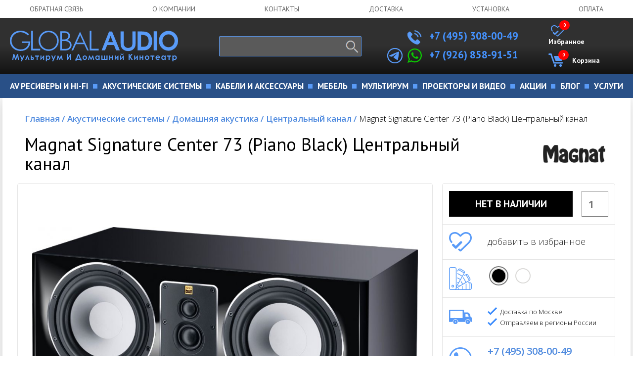

--- FILE ---
content_type: image/svg+xml
request_url: https://www.globalaudio.ru/new/img/whatsapp-logo.svg
body_size: 1652
content:
<?xml version="1.0" encoding="utf-8"?>
<!-- Generator: Adobe Illustrator 16.0.1, SVG Export Plug-In . SVG Version: 6.00 Build 0)  -->
<!DOCTYPE svg PUBLIC "-//W3C//DTD SVG 1.1//EN" "http://www.w3.org/Graphics/SVG/1.1/DTD/svg11.dtd">
<svg version="1.1" id="Слой_1" xmlns="http://www.w3.org/2000/svg" xmlns:xlink="http://www.w3.org/1999/xlink" x="0px" y="0px"
	 width="72px" height="72px" viewBox="0 0 72 72" enable-background="new 0 0 72 72" xml:space="preserve">
<g>
	<path fill-rule="evenodd" clip-rule="evenodd" d="M72,35.074c0,19.367-15.824,35.07-35.344,35.07
		c-6.199,0-12.023-1.582-17.086-4.363L0,72l6.379-18.816c-3.219-5.285-5.07-11.484-5.07-18.109C1.309,15.703,17.133,0,36.656,0
		C56.176,0,72,15.703,72,35.074L72,35.074z M36.656,5.586c-16.39,0-29.718,13.226-29.718,29.488c0,6.449,2.101,12.426,5.66,17.289
		L8.887,63.313l11.418-3.629c4.691,3.078,10.312,4.875,16.351,4.875c16.383,0,29.715-13.227,29.715-29.484
		C66.371,18.812,53.039,5.586,36.656,5.586L36.656,5.586z M54.504,43.152c-0.219-0.359-0.797-0.574-1.66-1.004
		c-0.867-0.43-5.129-2.512-5.922-2.797s-1.375-0.43-1.949,0.43c-0.578,0.859-2.238,2.797-2.746,3.371
		c-0.504,0.574-1.008,0.645-1.875,0.215s-3.66-1.34-6.969-4.266c-2.574-2.281-4.313-5.094-4.821-5.954
		c-0.503-0.859-0.05-1.324,0.379-1.753c0.391-0.387,0.868-1.004,1.301-1.504c0.434-0.504,0.578-0.864,0.867-1.438
		c0.289-0.574,0.145-1.074-0.074-1.504c-0.215-0.429-1.949-4.66-2.672-6.383c-0.718-1.718-1.441-1.433-1.949-1.433
		c-0.504,0-1.082-0.071-1.66-0.071s-1.516,0.215-2.309,1.075c-0.793,0.859-3.031,2.941-3.031,7.168c0,4.23,3.102,8.32,3.535,8.89
		c0.434,0.574,5.992,9.539,14.801,12.98c8.809,3.441,8.809,2.293,10.398,2.148c1.586-0.141,5.125-2.078,5.848-4.086
		S54.719,43.508,54.504,43.152L54.504,43.152z M54.504,43.152"/>
</g>
</svg>
